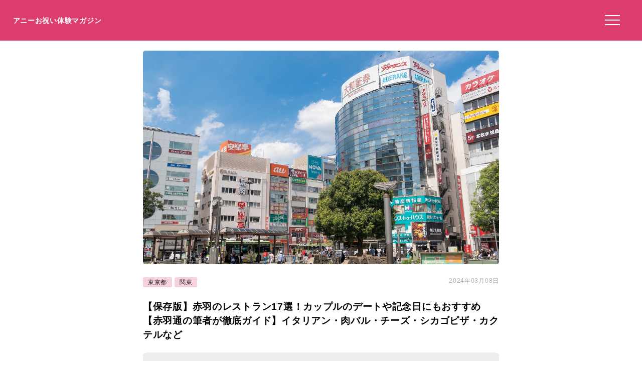

--- FILE ---
content_type: text/html; charset=UTF-8
request_url: https://anniversarys-mag.jp/42961
body_size: 12757
content:
<!DOCTYPE html>
<html lang="ja">
<head>
<meta charset="UTF-8"/>
<meta name="viewport" content="width=device-width, initial-scale=1"/>
<meta property="og:image" content="https://anniversarys-mag.jp/img/p/pixta_67424687_M.jpg?w=730"/>
<title>【保存版】赤羽のレストラン17選！カップルのデートや記念日にもおすすめ【赤羽通の筆者が徹底ガイド】イタリアン・肉バル・チーズ・シカゴピザ・カクテルなど｜アニーお祝い体験マガジン</title>
<meta name="description" content="「赤羽、家から近いけどなにがあるんだろう？」「最近話題になってて、赤羽に興味あるんだよね」なんて思っている方、多いのではないでしょうか。実は赤羽、リーズナブルに美味しいお食事が楽しめるグルメスポットだったりするんですよ。しかも、おしゃれで雰囲気がいいお店も多いので、どんなシーンでも利用できちゃうんです。 今回は赤羽に通っていた私が、デートや記念日などの特別な日に使えるおすすめの赤羽のレストラン17選をご紹介します。"/>
<meta name='robots' content='max-image-preview:large'/>
<link rel='dns-prefetch' href='//ajax.googleapis.com'/>
<link rel="stylesheet" type="text/css" href="//anniversarys-mag.jp/wp-content/cache/wpfc-minified/dhd3z3un/2rsxq.css" media="all"/>
<link rel="EditURI" type="application/rsd+xml" title="RSD" href="https://anniversarys-mag.jp/xmlrpc.php?rsd"/>
<link rel="canonical" href="https://anniversarys-mag.jp/42961"/>
<meta name="publication_date" content="2021-01-01T00:00:00+09:00"/>
<meta name="modification_date" content="2024-03-08T21:09:41+09:00"/>
<script async src="https://pagead2.googlesyndication.com/pagead/js/adsbygoogle.js?client=ca-pub-4946366980657270" crossorigin="anonymous"></script>
<script async src="https://www.googletagmanager.com/gtag/js?id=UA-157961481-1"></script>
<script>window.dataLayer=window.dataLayer||[];
function gtag(){dataLayer.push(arguments);}
gtag('js', new Date());
gtag('config', 'UA-157961481-1');</script>
<script data-wpfc-render="false">var Wpfcll={s:[],osl:0,scroll:false,i:function(){Wpfcll.ss();window.addEventListener('load',function(){let observer=new MutationObserver(mutationRecords=>{Wpfcll.osl=Wpfcll.s.length;Wpfcll.ss();if(Wpfcll.s.length > Wpfcll.osl){Wpfcll.ls(false);}});observer.observe(document.getElementsByTagName("html")[0],{childList:true,attributes:true,subtree:true,attributeFilter:["src"],attributeOldValue:false,characterDataOldValue:false});Wpfcll.ls(true);});window.addEventListener('scroll',function(){Wpfcll.scroll=true;Wpfcll.ls(false);});window.addEventListener('resize',function(){Wpfcll.scroll=true;Wpfcll.ls(false);});window.addEventListener('click',function(){Wpfcll.scroll=true;Wpfcll.ls(false);});},c:function(e,pageload){var w=document.documentElement.clientHeight || body.clientHeight;var n=0;if(pageload){n=0;}else{n=(w > 800) ? 800:200;n=Wpfcll.scroll ? 800:n;}var er=e.getBoundingClientRect();var t=0;var p=e.parentNode ? e.parentNode:false;if(typeof p.getBoundingClientRect=="undefined"){var pr=false;}else{var pr=p.getBoundingClientRect();}if(er.x==0 && er.y==0){for(var i=0;i < 10;i++){if(p){if(pr.x==0 && pr.y==0){if(p.parentNode){p=p.parentNode;}if(typeof p.getBoundingClientRect=="undefined"){pr=false;}else{pr=p.getBoundingClientRect();}}else{t=pr.top;break;}}};}else{t=er.top;}if(w - t+n > 0){return true;}return false;},r:function(e,pageload){var s=this;var oc,ot;try{oc=e.getAttribute("data-wpfc-original-src");ot=e.getAttribute("data-wpfc-original-srcset");originalsizes=e.getAttribute("data-wpfc-original-sizes");if(s.c(e,pageload)){if(oc || ot){if(e.tagName=="DIV" || e.tagName=="A" || e.tagName=="SPAN"){e.style.backgroundImage="url("+oc+")";e.removeAttribute("data-wpfc-original-src");e.removeAttribute("data-wpfc-original-srcset");e.removeAttribute("onload");}else{if(oc){e.setAttribute('src',oc);}if(ot){e.setAttribute('srcset',ot);}if(originalsizes){e.setAttribute('sizes',originalsizes);}if(e.getAttribute("alt") && e.getAttribute("alt")=="blank"){e.removeAttribute("alt");}e.removeAttribute("data-wpfc-original-src");e.removeAttribute("data-wpfc-original-srcset");e.removeAttribute("data-wpfc-original-sizes");e.removeAttribute("onload");if(e.tagName=="IFRAME"){var y="https://www.youtube.com/embed/";if(navigator.userAgent.match(/\sEdge?\/\d/i)){e.setAttribute('src',e.getAttribute("src").replace(/.+\/templates\/youtube\.html\#/,y));}e.onload=function(){if(typeof window.jQuery !="undefined"){if(jQuery.fn.fitVids){jQuery(e).parent().fitVids({customSelector:"iframe[src]"});}}var s=e.getAttribute("src").match(/templates\/youtube\.html\#(.+)/);if(s){try{var i=e.contentDocument || e.contentWindow;if(i.location.href=="about:blank"){e.setAttribute('src',y+s[1]);}}catch(err){e.setAttribute('src',y+s[1]);}}}}}}else{if(e.tagName=="NOSCRIPT"){if(jQuery(e).attr("data-type")=="wpfc"){e.removeAttribute("data-type");jQuery(e).after(jQuery(e).text());}}}}}catch(error){console.log(error);console.log("==>",e);}},ss:function(){var i=Array.prototype.slice.call(document.getElementsByTagName("img"));var f=Array.prototype.slice.call(document.getElementsByTagName("iframe"));var d=Array.prototype.slice.call(document.getElementsByTagName("div"));var a=Array.prototype.slice.call(document.getElementsByTagName("a"));var s=Array.prototype.slice.call(document.getElementsByTagName("span"));var n=Array.prototype.slice.call(document.getElementsByTagName("noscript"));this.s=i.concat(f).concat(d).concat(a).concat(s).concat(n);},ls:function(pageload){var s=this;[].forEach.call(s.s,function(e,index){s.r(e,pageload);});}};document.addEventListener('DOMContentLoaded',function(){wpfci();});function wpfci(){Wpfcll.i();}</script>
</head>
<body class="post-template-default single single-post postid-42961 single-format-standard" itemscope itemtype="http://schema.org/Article">
<div class="header"> <p class="sitename"><a href="/">アニーお祝い体験マガジン</a></p>  <button class="hamburger-menu" aria-label="メニューを開く"> <svg viewBox="0 0 100 80" width="30" height="30"> <rect width="100" height="7"></rect> <rect y="30" width="100" height="7"></rect> <rect y="60" width="100" height="7"></rect> </svg> </button></div><div class="contents">
<div id="single">
<div class="mainimg"><img src="https://anniversarys-mag.jp/img/p/pixta_67424687_M.jpg?w=730" alt="【保存版】赤羽のレストラン17選！カップルのデートや記念日にもおすすめ【赤羽通の筆者が徹底ガイド】イタリアン・肉バル・チーズ・シカゴピザ・カクテルなど"/></div><div class="post-head">
<div class="post-categories"> <a class="post-categories-tag" href="https://anniversarys-mag.jp/category/kanto/tokyo">東京都</a> <a class="post-categories-tag" href="https://anniversarys-mag.jp/category/kanto">関東</a></div><div class="post-modified_date"> <p><time datetime="2024-03-08">2024年03月08日</time></p></div></div><h1>【保存版】赤羽のレストラン17選！カップルのデートや記念日にもおすすめ【赤羽通の筆者が徹底ガイド】イタリアン・肉バル・チーズ・シカゴピザ・カクテルなど</h1>
<div class="single-lead single-article">「赤羽、家から近いけどなにがあるんだろう？」「最近話題になってて、赤羽に興味あるんだよね」なんて思っている方、多いのではないでしょうか。実は赤羽、リーズナブルに美味しいお食事が楽しめるグルメスポットだったりするんですよ。しかも、おしゃれで雰囲気がいいお店も多いので、どんなシーンでも利用できちゃうんです。<br /> 今回は赤羽に通っていた私が、デートや記念日などの特別な日に使えるおすすめの赤羽のレストラン17選をご紹介します。 <p style="/* background-color: #efefef; */ font-size: 73%; padding: 2% 0 0 0; margin-top: 2% 0 0 0; color: #aaa;">※本サイトは広告プログラムにより収益を得ています。</p></div><div class="adpc">
<ul class="clearfix">
<li class="adpc-l"><script async src="https://pagead2.googlesyndication.com/pagead/js/adsbygoogle.js?client=ca-pub-4946366980657270" crossorigin="anonymous"></script>
<ins class="adsbygoogle"
style="display:block"
data-ad-client="ca-pub-4946366980657270"
data-ad-slot="3149275500"
data-ad-format="auto"
data-full-width-responsive="true"></ins>
<script>(adsbygoogle=window.adsbygoogle||[]).push({});</script></li>
<li class="adpc-r"></li>
</ul></div><div class="matome-section matome-writer"><div class="TopProfileLeft"><img decoding="async" alt="もか" src="/img/profile/w150.png"/></div><div class="TopProfileRight"><p class="WriterName">ライター／もか</p><div class="matomesection-article"><p>東京生まれ東京育ち。食べることが大好きな20代です。 学生の時から都内の美味しそうなお店を探しては訪れる、といったことを繰り返してきた私が、皆様に関東を中心としたグルメ情報をお伝えしていきます。</p></div></div></div><div id="addtoptext"><h2>この記事で紹介している赤羽のおすすめレストランはここ！</h2> <p>赤羽のおすすめレストランをGoogleマップで一覧にしました。</p> <iframe onload="Wpfcll.r(this,true);" data-wpfc-original-src="https://www.google.com/maps/d/embed?mid=1ZX78d4Tw9MF3JViW9h19uyPVHS-kS2oB&hl=ja" width="640" height="480"></iframe></div><div class="index" id="index"><ul><h3>この記事の目次 （<a href="javascript:void(0);" id="toggleIndex">目次を読む</a>）</h3> <li><a href="https://anniversarys-mag.jp/42961#h20">今話題の街、赤羽</a></li> <li><a href="https://anniversarys-mag.jp/42961#h21">イタリアンならここ！おすすめレストラン9選</a></li> <li class="miniindex"><a href="https://anniversarys-mag.jp/42961#h22">#1 いいものをリーズナブルに！オリーブ</a></li> <li class="miniindex"><a href="https://anniversarys-mag.jp/42961#h23">#2 鉄板焼ワインバル！BACHI</a></li> <li class="miniindex"><a href="https://anniversarys-mag.jp/42961#h24">#3 がっつり食べて！がっつり飲んで！イタリアン酒場 Esto. </a></li> <li class="miniindex"><a href="https://anniversarys-mag.jp/42961#h25">#4 シャリュキュトリーとクラフトビール！ビストロ酒場 クラフト×クラフト</a></li> <li class="miniindex"><a href="https://anniversarys-mag.jp/42961#h26">#5 多種多様なクラフトビール！UNDERGROUND</a></li> <li class="miniindex"><a href="https://anniversarys-mag.jp/42961#h27">#6 ピザとワインが楽しめる！nico</a></li> <li class="miniindex"><a href="https://anniversarys-mag.jp/42961#h28">#7 イタリアンとカクテルが楽しめる！union</a></li> <li class="miniindex"><a href="https://anniversarys-mag.jp/42961#h29">#8 イタリアンとワインが楽しめる！Trattoria Salice</a></li> <li class="miniindex"><a href="https://anniversarys-mag.jp/42961#h210">#9 自家製モッツァレラチーズと生パスタが楽しめる！Italian Kitchen VANSAN 赤羽店</a></li> <li><a href="https://anniversarys-mag.jp/42961#h211">肉バルならここ！おすすめレストラン5選</a></li> <li class="miniindex"><a href="https://anniversarys-mag.jp/42961#h212">#10 店主のこだわりが詰まったお店！ワイン＋つまみ Nomka</a></li> <li class="miniindex"><a href="https://anniversarys-mag.jp/42961/2#h213">#11 お肉屋さん直営の肉バル！グッドミート・バル</a></li> <li class="miniindex"><a href="https://anniversarys-mag.jp/42961/2#h214">#12 スペインバルのお店！Circo</a></li> <li class="miniindex"><a href="https://anniversarys-mag.jp/42961/2#h215">#13 A5ランクの黒毛和牛が楽しめる！肉とホル</a></li> <li class="miniindex"><a href="https://anniversarys-mag.jp/42961/2#h216">#14 窯焼きピザと樽生ビールが楽しめる！赤バル レッツェ 赤羽店</a></li> <li><a href="https://anniversarys-mag.jp/42961/2#h217">チーズが食べたいならここ！おすすめレストラン3選</a></li> <li class="miniindex"><a href="https://anniversarys-mag.jp/42961/2#h218">#15 チーズの専門店！ラクレット×ラクレット</a></li> <li class="miniindex"><a href="https://anniversarys-mag.jp/42961/2#h219">#16 お肉のビストロ！大衆肉ビストロ Lit</a></li> <li class="miniindex"><a href="https://anniversarys-mag.jp/42961/2#h220">#17 シカゴピザが楽しめる！クラフトビール＆イタリアンバル レイブンズ</a></li> <li><a href="https://anniversarys-mag.jp/42961/2#h221">赤羽で素敵な大人デートを楽しんでください</a></li> </ul></div><div class="AnnyOiwai">
<div class="AnnyOiwaiSubTitle">記事の前にチェック！</div><div class="AnnyOiwaiTitle">東京都でデートに使えるレストランを予約するならこのサイト！</div><img decoding="async" src="/img/anny-oiwai.jpg" alt="Annyお祝い体験">
<div class="AnnyOiwaiText">この記事では東京都でデートに使えるスポットやレストランを紹介していますが、ここぞという機会や記念日に使える高級レストランをお探しなら<span class="yelloline">記念日特化レストラン予約サイト「Annyお祝い体験」</span>がおすすめです。<br />ぜひリンク先から、誕生日デートのお祝いに使えるプランをご覧ください。</div><a href="https://oiwai.anny.gift/" target="_blank" class="AnnyOiwaiBtm">特別なレストランの誕生日プランを探す<br />（Annyお祝い体験へ移動します）</a></div><div class="matome-section matome-article"><a class="matome-h2a" name="h20"><h2><span>今話題の街、赤羽</span></h2></a><img onload="Wpfcll.r(this,true);" src="https://anniversarys-mag.jp/wp-content/plugins/wp-fastest-cache-premium/pro/images/blank.gif" decoding="async" data-wpfc-original-src="/img/p/pixta_67424687_M.jpg?w=730" alt="blank" class="pixta-auto" onerror="this.src='/img/p/pixta_67424687_M.jpg';"/>
<p class="imgsource">image by PIXTA / 67424687</p>
<div class="matomesection-article"><p>東京都北区にある赤羽。<strong>住みたい街ランキングでは上位を獲得する</strong>など、最近なにかと話題の街。東口には<strong>一番街という飲み屋街があり</strong>、そこには<strong>美味しいお酒とお食事が楽しめるお店がずらり。</strong></p> <p><strong>JR線が通っていて、都心からも行きやすいので</strong>いつでも訪れることができちゃいます。お買い物のついでにも、ランチやディナーに利用するもよし。</p></div></div><div class="matome-section matome-article"><a class="matome-h2a" name="h21"><h2><span>イタリアンならここ！おすすめレストラン9選</span></h2></a>
<div class="matomesection-article"><p>実は、赤羽にはイタリアンのお店がたくさんあるんです。ディナーだけではなく、ランチやカフェとて訪れることができるお店も！<strong>テラス席が完備されているお店も多いので、</strong>予約して行くのもあり！</p> <p><strong>おしゃれで大人な雰囲気が味わえるレストラン</strong>は、デートにぴったりです。お食事だけではなく、<strong>ワインやカクテルも楽しんじゃいましょう！</strong></p></div></div><div class="matome-section matome-mini-rank"><a class="matome-h2a" name="h22"><h3><span>#1 いいものをリーズナブルに！オリーブ</span></h3></a><div data-wpfc-original-src='https://tblg.k-img.com/resize/660x370c/restaurant/images/Rvw/195847/1343b2d1a7d625818621600cb4aaa5f6.jpg?token=eb92c3a&amp;api=v2' class="ikyuuh_thumb1" style=""></div><div class="ikkyuu_subimg"><div data-wpfc-original-src='https://tblg.k-img.com/resize/660x370c/restaurant/images/Rvw/195847/262d0e508501609577143f0a7711270e.jpg?token=513c120&amp;api=v2' class="ikyuuh_thumb2" style=""></div><div data-wpfc-original-src='https://tblg.k-img.com/resize/660x370c/restaurant/images/Rvw/195847/652d82393fae3e56d006e3adafb4fd1a.jpg?token=92c1f70&amp;api=v2' class="ikyuuh_thumb3" style=""></div></div><p class="photolicense" style="font-weight:bold;font-size:100%;"><img alt="blank" onload="Wpfcll.r(this,true);" src="https://anniversarys-mag.jp/wp-content/plugins/wp-fastest-cache-premium/pro/images/blank.gif" decoding="async" data-wpfc-original-src="https://tblg.k-img.com/images/restaurant/logo/logo_tabelog.svg?1623320479" style="width:30%;margin: 0 2%;">ネット予約が可能です！
</p>
<div class="matomesection-article"><p><strong>お肉やお魚など、仕入れにこだわったイタリアン料理を提供しています。</strong>食材の品質にこだわり、リーズナブルな価格で美味しい料理をご提供するため、普段なかなか味わえないような食材も豊富に取り揃えています。</p> <p><strong>香りが食欲をそそる絶望卵のフリットや、自家製生地のピザ、しっかり仕込んだトマトソースのパスタなど、お客様に人気のメニューも多彩にご用意。</strong>ワイン愛好者にも嬉しい試飲サービスを提供し、イタリアワインを中心にお料理とのマリアージュをお楽しみいただけます。</p></div></div><div class="spots"><p class="spottitle">オリーブ（Olive）の詳細情報や予約はこちら</p><table> <tr><td class="Spotcolumn SpotName">名称</td><td class="SpotData">オリーブ（Olive）</td></tr> <tr><td class="Spotcolumn SpotName">ジャンル</td><td class="SpotData">イタリアン</td></tr> <tr><td class="Spotcolumn SpotName">ネット予約</td><td class="SpotData">ネット予約可能</td></tr> <tr><td class="Spotcolumn SpotName">住所</td><td class="SpotData">東京都北区赤羽1-30-9 </td></tr> <tr><td class="Spotcolumn SpotName">最寄り駅</td><td class="SpotData">赤羽岩淵駅</td></tr> <tr><td class="Spotcolumn SpotName">電話番号</td><td class="SpotData">050-5600-1214 070-9092-4525 </td></tr> <tr><td class="Spotcolumn SpotURL">予約・詳細はこちら</td><td class="SpotURL SpotData"><a href="/gourmet/272458" target="_blank">このお店を詳しく見る</a><br />最新情報は必ず公式ページ等をご確認ください。</td></tr> </table><p class="spotpage"></p></div><div class="matome-section matome-mini-rank"><a class="matome-h2a" name="h23"><h3><span>#2 鉄板焼ワインバル！BACHI</span></h3></a><div data-wpfc-original-src='https://tblg.k-img.com/resize/660x370c/restaurant/images/Rvw/191691/13caf294f512088a6749a7f0aab712da.jpg?token=d1e58ed&amp;api=v2' class="ikyuuh_thumb1" style=""></div><div class="ikkyuu_subimg"><div data-wpfc-original-src='https://tblg.k-img.com/resize/660x370c/restaurant/images/Rvw/178318/5ce9fc96afac574760ad4e92037b65f6.jpg?token=4b751b1&amp;api=v2' class="ikyuuh_thumb2" style=""></div><div data-wpfc-original-src='https://tblg.k-img.com/resize/660x370c/restaurant/images/Rvw/75287/75287191.jpg?token=44779c7&amp;api=v2' class="ikyuuh_thumb3" style=""></div></div><p class="photolicense" style="font-weight:bold;font-size:100%;"><img alt="blank" onload="Wpfcll.r(this,true);" src="https://anniversarys-mag.jp/wp-content/plugins/wp-fastest-cache-premium/pro/images/blank.gif" decoding="async" data-wpfc-original-src="https://tblg.k-img.com/images/restaurant/logo/logo_tabelog.svg?1623320479" style="width:30%;margin: 0 2%;">ネット予約が可能です！
</p>
<div class="matomesection-article"><p><strong>赤羽駅から徒歩わずか3分の場所に位置し、鉄板焼きと厳選された美味しいワインが楽しめる洋風酒場です。</strong>高いコストパフォーマンスを誇る料理を手頃な価格で提供しており、ソムリエが厳選したリーズナブルなワインとのマリアージュをお楽しみいただけます。</p> <p><strong>専用の石釜で焼かれる本格派ピッツァは、ワインの香りと相まって、時がたつのを忘れさせる美味しさ。</strong>ピザ生地から食材までこだわったBACHIの特製ピザは、1枚600円～で提供しています。</p></div></div><div class="spots"><p class="spottitle">BACHI 赤羽店（バチ）の詳細情報や予約はこちら</p><table> <tr><td class="Spotcolumn SpotName">名称</td><td class="SpotData">BACHI 赤羽店（バチ）</td></tr> <tr><td class="Spotcolumn SpotName">ジャンル</td><td class="SpotData">バル・バール、居酒屋、イタリアン</td></tr> <tr><td class="Spotcolumn SpotName">ネット予約</td><td class="SpotData">ネット予約可能</td></tr> <tr><td class="Spotcolumn SpotName">住所</td><td class="SpotData">東京都北区赤羽1-17-9 北野ビル 1F</td></tr> <tr><td class="Spotcolumn SpotName">最寄り駅</td><td class="SpotData">赤羽駅</td></tr> <tr><td class="Spotcolumn SpotName">電話番号</td><td class="SpotData">050-5890-4874 03-5939-4580 </td></tr> <tr><td class="Spotcolumn SpotURL">予約・詳細はこちら</td><td class="SpotURL SpotData"><a href="/gourmet/169542" target="_blank">このお店を詳しく見る</a><br />最新情報は必ず公式ページ等をご確認ください。</td></tr> </table><p class="spotpage"></p></div><div class="matome-section matome-mini-rank"><a class="matome-h2a" name="h24"><h3><span>#3 がっつり食べて！がっつり飲んで！イタリアン酒場 Esto. </span></h3></a><div data-wpfc-original-src='https://tblg.k-img.com/resize/660x370c/restaurant/images/Rvw/120895/120895431.jpg?token=f550c58&amp;api=v2' class="ikyuuh_thumb1" style=""></div><div class="ikkyuu_subimg"><div data-wpfc-original-src='https://tblg.k-img.com/resize/660x370c/restaurant/images/Rvw/143420/143420741.jpg?token=84b901d&amp;api=v2' class="ikyuuh_thumb2" style=""></div><div data-wpfc-original-src='https://tblg.k-img.com/resize/660x370c/restaurant/images/Rvw/28183/28183274.jpg?token=48b46b9&amp;api=v2' class="ikyuuh_thumb3" style=""></div></div><p class="photolicense" style="font-weight:bold;font-size:100%;"><img alt="blank" onload="Wpfcll.r(this,true);" src="https://anniversarys-mag.jp/wp-content/plugins/wp-fastest-cache-premium/pro/images/blank.gif" decoding="async" data-wpfc-original-src="https://tblg.k-img.com/images/restaurant/logo/logo_tabelog.svg?1623320479" style="width:30%;margin: 0 2%;">ネット予約が可能です！
</p>
<div class="matomesection-article"><p><strong>毎日市場から仕入れる新鮮で旬な魚介を丸揚げし、アクアパッツァなどお好きな食べ方でお召し上がりいただけます！</strong>お肉料理も充実しており、料理によく合うワインも豊富にご用意。</p> <p><strong>テーブル席の他に、立ち飲みスペースやカウンター席も。ワイワイがやがやとした賑やかな空間で、気軽にイタリアンを楽しむことができます。</strong>友人や会社の同僚との飲み会、食事会、仕事帰りにちょっと一杯&hellip;さまざまなシーンでご利用いただけ、またお誕生日や大切な日のお手伝いも可能ですよ。</p></div></div><div class="spots"><p class="spottitle">イタリアン酒場 Esto.（エスト）の詳細情報や予約はこちら</p><table> <tr><td class="Spotcolumn SpotName">名称</td><td class="SpotData">イタリアン酒場 Esto.（エスト）</td></tr> <tr><td class="Spotcolumn SpotName">ジャンル</td><td class="SpotData">イタリアン、居酒屋、ワインバー</td></tr> <tr><td class="Spotcolumn SpotName">ネット予約</td><td class="SpotData">ネット予約可能</td></tr> <tr><td class="Spotcolumn SpotName">住所</td><td class="SpotData">東京都北区赤羽西1-39-2 松井ビル 1F</td></tr> <tr><td class="Spotcolumn SpotName">最寄り駅</td><td class="SpotData">赤羽駅</td></tr> <tr><td class="Spotcolumn SpotName">電話番号</td><td class="SpotData">050-5890-2055 03-6454-3588 </td></tr> <tr><td class="Spotcolumn SpotURL">予約・詳細はこちら</td><td class="SpotURL SpotData"><a href="/gourmet/106447" target="_blank">このお店を詳しく見る</a><br />最新情報は必ず公式ページ等をご確認ください。</td></tr> </table><p class="spotpage"></p></div><div class="matome-section matome-mini-rank"><a class="matome-h2a" name="h25"><h3><span>#4 シャリュキュトリーとクラフトビール！ビストロ酒場 クラフト×クラフト</span></h3></a><div data-wpfc-original-src='https://tblg.k-img.com/resize/660x370c/restaurant/images/Rvw/139338/139338128.jpg?token=2e62357&amp;api=v2' class="ikyuuh_thumb1" style=""></div><div class="ikkyuu_subimg"><div data-wpfc-original-src='https://tblg.k-img.com/resize/660x370c/restaurant/images/Rvw/134108/134108109.jpg?token=0f90bed&amp;api=v2' class="ikyuuh_thumb2" style=""></div><div data-wpfc-original-src='https://tblg.k-img.com/resize/660x370c/restaurant/images/Rvw/133220/133220529.jpg?token=8e98448&amp;api=v2' class="ikyuuh_thumb3" style=""></div></div><p class="photolicense" style="font-weight:bold;font-size:100%;"><img alt="blank" onload="Wpfcll.r(this,true);" src="https://anniversarys-mag.jp/wp-content/plugins/wp-fastest-cache-premium/pro/images/blank.gif" decoding="async" data-wpfc-original-src="https://tblg.k-img.com/images/restaurant/logo/logo_tabelog.svg?1623320479" style="width:30%;margin: 0 2%;">
</p>
<div class="matomesection-article"><p><strong>手間と時間をかけて作られたシェフの『シャリュキュトリー』を一層引き立てるため、日本全国津々浦々から厳選したクラフトビールが楽しめる一軒家のビストロをご紹介。</strong>各種類別に随時6タップを備え、国産樽生を使用した日替わりのクラフトビールが味わえます。</p> <p><strong>毎日異なる6タップの中から選ばれた、日替わり樽生ジャパニーズクラフトビールは、料理との相性や味、管理にもこだわりぬかれています。</strong>ぜひ、シャリュキュトリーとともに、クラフトビールの深い味わいをお楽しみください。</p></div></div><div class="spots"><p class="spottitle">ビストロ酒場 クラフト×クラフトの詳細情報や予約はこちら</p><table> <tr><td class="Spotcolumn SpotName">名称</td><td class="SpotData">ビストロ酒場 クラフト×クラフト</td></tr> <tr><td class="Spotcolumn SpotName">ジャンル</td><td class="SpotData">ビストロ、イタリアン、ビアホール・ビアレストラン</td></tr> <tr><td class="Spotcolumn SpotName">ネット予約</td><td class="SpotData">ネット予約は未対応</td></tr> <tr><td class="Spotcolumn SpotName">住所</td><td class="SpotData">東京都北区赤羽1-12-4 </td></tr> <tr><td class="Spotcolumn SpotName">最寄り駅</td><td class="SpotData">赤羽駅</td></tr> <tr><td class="Spotcolumn SpotName">電話番号</td><td class="SpotData">050-5597-9602 03-6454-4783 </td></tr> <tr><td class="Spotcolumn SpotURL">予約・詳細はこちら</td><td class="SpotURL SpotData"><a href="/gourmet/27651" target="_blank">このお店を詳しく見る</a><br />最新情報は必ず公式ページ等をご確認ください。</td></tr> </table><p class="spotpage"></p></div><div class="matome-section matome-mini-rank"><a class="matome-h2a" name="h26"><h3><span>#5 多種多様なクラフトビール！UNDERGROUND</span></h3></a>
<div class="matomesection-article"><p><strong>赤羽駅からわずか4分の距離に位置し、本格的なクラフトビールが楽しめるビアバーです。</strong>毎週様々なクラフトビールの新作を仕入れ、最大15種類の樽生と約100種類以上のボトルをご用意。国内外を問わずさまざまなスタイルのビールをお楽しみいただけます。</p> <p><strong>また、ビールとの相性が抜群なクラフト餃子も自家製で手包みしています。</strong>他にもビールとのペアリングが楽しめるお料理を豊富に取り揃えており、お一人様からご宴会まで幅広いシーンに対応しています。</p></div></div><div class="adpc">
<ul class="clearfix">
<li class="adpc-l"><script async src="https://pagead2.googlesyndication.com/pagead/js/adsbygoogle.js?client=ca-pub-4946366980657270" crossorigin="anonymous"></script>
<ins class="adsbygoogle"
style="display:block"
data-ad-client="ca-pub-4946366980657270"
data-ad-slot="1453050450"
data-ad-format="auto"
data-full-width-responsive="true"></ins>
<script>(adsbygoogle=window.adsbygoogle||[]).push({});</script></li>
<li class="adpc-r"></li>
</ul></div><div class="matome-section matome-mini-rank"><a class="matome-h2a" name="h27"><h3><span>#6 ピザとワインが楽しめる！nico</span></h3></a><div data-wpfc-original-src='https://tblg.k-img.com/resize/660x370c/restaurant/images/Rvw/77252/77252006.jpg?token=52d4bfa&amp;api=v2' class="ikyuuh_thumb1" style=""></div><div class="ikkyuu_subimg"><div data-wpfc-original-src='https://tblg.k-img.com/resize/660x370c/restaurant/images/Rvw/77252/77252025.jpg?token=85be097&amp;api=v2' class="ikyuuh_thumb2" style=""></div><div data-wpfc-original-src='https://tblg.k-img.com/resize/660x370c/restaurant/images/Rvw/77252/77252146.jpg?token=bf3dd23&amp;api=v2' class="ikyuuh_thumb3" style=""></div></div><p class="photolicense" style="font-weight:bold;font-size:100%;"><img alt="blank" onload="Wpfcll.r(this,true);" src="https://anniversarys-mag.jp/wp-content/plugins/wp-fastest-cache-premium/pro/images/blank.gif" decoding="async" data-wpfc-original-src="https://tblg.k-img.com/images/restaurant/logo/logo_tabelog.svg?1623320479" style="width:30%;margin: 0 2%;">ネット予約が可能です！
</p>
<div class="matomesection-article"><p>赤羽駅から徒歩5分の場所にある「nico（ニコ）」。木の温かみを感じられる店内は、<strong>ゆっくりできる空間となっております。</strong>テラス席もあるので、お外で気持ちのいい風にあたりながらお食事することも可能です。</p> <p>ワイン飲み放題付きのコースメニューがあり、こちら<strong>スパークリングワインが飲み放題！</strong>また、ピザは500円の<strong>ワンコインで頼むことができます。</strong></p></div></div><div class="spots"><p class="spottitle">nico 赤羽店（ニコ）の詳細情報や予約はこちら</p><table> <tr><td class="Spotcolumn SpotName">名称</td><td class="SpotData">nico 赤羽店（ニコ）</td></tr> <tr><td class="Spotcolumn SpotName">ジャンル</td><td class="SpotData">イタリアン、居酒屋、ワインバー</td></tr> <tr><td class="Spotcolumn SpotName">ネット予約</td><td class="SpotData">ネット予約可能</td></tr> <tr><td class="Spotcolumn SpotName">住所</td><td class="SpotData">東京都北区赤羽1-40-2 大同コーポ 1F</td></tr> <tr><td class="Spotcolumn SpotName">最寄り駅</td><td class="SpotData">赤羽岩淵駅</td></tr> <tr><td class="Spotcolumn SpotName">電話番号</td><td class="SpotData">050-5594-7230 03-5939-4380 </td></tr> <tr><td class="Spotcolumn SpotURL">予約・詳細はこちら</td><td class="SpotURL SpotData"><a href="/gourmet/20600" target="_blank">このお店を詳しく見る</a><br />最新情報は必ず公式ページ等をご確認ください。</td></tr> </table><p class="spotpage"></p></div><div class="matome-section matome-mini-rank"><a class="matome-h2a" name="h28"><h3><span>#7 イタリアンとカクテルが楽しめる！union</span></h3></a><div data-wpfc-original-src='https://tblg.k-img.com/resize/660x370c/restaurant/images/Rvw/114881/114881470.jpg?token=19fb49d&amp;api=v2' class="ikyuuh_thumb1" style=""></div><div class="ikkyuu_subimg"><div data-wpfc-original-src='https://tblg.k-img.com/resize/660x370c/restaurant/images/Rvw/19737/19737080.jpg?token=d339d5a&amp;api=v2' class="ikyuuh_thumb2" style=""></div><div data-wpfc-original-src='https://tblg.k-img.com/resize/660x370c/restaurant/images/Rvw/19737/19737082.jpg?token=31d1eb8&amp;api=v2' class="ikyuuh_thumb3" style=""></div></div><p class="photolicense" style="font-weight:bold;font-size:100%;"><img alt="blank" onload="Wpfcll.r(this,true);" src="https://anniversarys-mag.jp/wp-content/plugins/wp-fastest-cache-premium/pro/images/blank.gif" decoding="async" data-wpfc-original-src="https://tblg.k-img.com/images/restaurant/logo/logo_tabelog.svg?1623320479" style="width:30%;margin: 0 2%;">
</p>
<div class="matomesection-article"><p>赤羽駅から徒歩4分の場所にある「union（ユニオン）」。バーカウンターがある店内は<strong>大人な雰囲気が漂います。</strong>もちろん、テーブル席も完備！<strong>落ち着いた空間で</strong>お食事が楽しめます。</p> <p>「美味しいお食事とカクテルを融合させたい！」という思いからつけられた「union」という店名。名前の由来通り、<strong>絶品のイタリア料理とカクテルが堪能できちゃいます。</strong></p></div></div><div class="spots"><p class="spottitle">union（ユニオン）の詳細情報や予約はこちら</p><table> <tr><td class="Spotcolumn SpotName">名称</td><td class="SpotData">union（ユニオン）</td></tr> <tr><td class="Spotcolumn SpotName">ジャンル</td><td class="SpotData">イタリアン、洋食、ダイニングバー</td></tr> <tr><td class="Spotcolumn SpotName">ネット予約</td><td class="SpotData">ネット予約は未対応</td></tr> <tr><td class="Spotcolumn SpotName">住所</td><td class="SpotData">東京都北区赤羽1-38-10 内山ビル 1F</td></tr> <tr><td class="Spotcolumn SpotName">最寄り駅</td><td class="SpotData">赤羽岩淵駅</td></tr> <tr><td class="Spotcolumn SpotName">電話番号</td><td class="SpotData">050-5869-6580 03-3598-6230 </td></tr> <tr><td class="Spotcolumn SpotURL">予約・詳細はこちら</td><td class="SpotURL SpotData"><a href="/gourmet/20603" target="_blank">このお店を詳しく見る</a><br />最新情報は必ず公式ページ等をご確認ください。</td></tr> </table><p class="spotpage"></p></div><div class="matome-section matome-mini-rank"><a class="matome-h2a" name="h29"><h3><span>#8 イタリアンとワインが楽しめる！Trattoria Salice</span></h3></a><a href="//ck.jp.ap.valuecommerce.com/servlet/referral?sid=3506246&pid=887131866&vc_url=https%3A%2F%2Ftabelog.com%2Ftokyo%2FA1323%2FA132305%2F13172960%2F">
<img onload="Wpfcll.r(this,true);" src="https://anniversarys-mag.jp/wp-content/plugins/wp-fastest-cache-premium/pro/images/blank.gif" decoding="async" data-wpfc-original-src="https://tblg.k-img.com/resize/640x640c/restaurant/images/Rvw/74981/74981624.jpg?token=0788179&amp;api=v2" alt="Trattoria Salice - 赤羽岩淵（イタリアン）の写真（食べログが提供するog:image）" class="log-auto" style="width:100%;"><p class="photolicense" style="text-decoration: underline;">写真は食べログが提供するOGP画像より</p>
</a>
<div class="matomesection-article"><p>赤羽駅から徒歩6分の場所にある「Trattoria Salice（トラットリアサーチェ）」。<strong>白を基調とした明るくてかわいらしい店内は、</strong>気持ちのいい空間となっております。</p> <p><strong>60種類以上のイタリア料理、50種類以上のワイン</strong>を楽しむことが可能！ランチもやっているので、<strong>昼も夜も利用することができます。</strong></p></div></div><div class="spots"><p class="spottitle">Trattoria Salice の詳細情報や予約はこちら</p><table> <tr><td class="Spotcolumn SpotName">名称</td><td class="SpotData">Trattoria Salice </td></tr> <tr><td class="Spotcolumn SpotName">ジャンル</td><td class="SpotData">イタリアン、パスタ、ピザ</td></tr> <tr><td class="Spotcolumn SpotName">ネット予約</td><td class="SpotData">ネット予約は未対応</td></tr> <tr><td class="Spotcolumn SpotName">住所</td><td class="SpotData">東京都北区赤羽1-49-8 </td></tr> <tr><td class="Spotcolumn SpotName">最寄り駅</td><td class="SpotData">赤羽岩淵駅</td></tr> <tr><td class="Spotcolumn SpotName">電話番号</td><td class="SpotData">03-3901-2772</td></tr> <tr><td class="Spotcolumn SpotURL">予約・詳細はこちら</td><td class="SpotURL SpotData"><a href="/gourmet/20602" target="_blank">このお店を詳しく見る</a><br />最新情報は必ず公式ページ等をご確認ください。</td></tr> </table><p class="spotpage"></p></div><div class="matome-section matome-mini-rank"><a class="matome-h2a" name="h210"><h3><span>#9 自家製モッツァレラチーズと生パスタが楽しめる！Italian Kitchen VANSAN 赤羽店</span></h3></a><div data-wpfc-original-src='https://tblg.k-img.com/resize/660x370c/restaurant/images/Rvw/106268/106268486.jpg?token=973a77a&amp;api=v2' class="ikyuuh_thumb1" style=""></div><div class="ikkyuu_subimg"><div data-wpfc-original-src='https://tblg.k-img.com/resize/660x370c/restaurant/images/Rvw/56444/56444542.jpg?token=d95e911&amp;api=v2' class="ikyuuh_thumb2" style=""></div><div data-wpfc-original-src='https://tblg.k-img.com/resize/660x370c/restaurant/images/Rvw/113931/113931680.jpg?token=060d918&amp;api=v2' class="ikyuuh_thumb3" style=""></div></div><p class="photolicense" style="font-weight:bold;font-size:100%;"><img alt="blank" onload="Wpfcll.r(this,true);" src="https://anniversarys-mag.jp/wp-content/plugins/wp-fastest-cache-premium/pro/images/blank.gif" decoding="async" data-wpfc-original-src="https://tblg.k-img.com/images/restaurant/logo/logo_tabelog.svg?1623320479" style="width:30%;margin: 0 2%;">ネット予約が可能です！
</p>
<div class="matomesection-article"><p>赤羽駅から徒歩1分の場所にある「Italian Kitchen VANSAN 赤羽店」。木がたくさん使われた店内は、自然の雰囲気が漂います。<strong>テラス席も完備！</strong></p> <p>バーニャカウダコースやチーズフォンデュコースなど、<strong>さまざまなコース料理があります。</strong>小皿料理のタパスも豊富に用意されているので、<strong>少量ずつ美味しいお料理がたくさん食べられちゃいますよ！</strong></p></div></div><div class="spots"><p class="spottitle">Italian Kitchen VANSAN 赤羽店（【旧店名】ビオディナミ）の詳細情報や予約はこちら</p><table> <tr><td class="Spotcolumn SpotName">名称</td><td class="SpotData">Italian Kitchen VANSAN 赤羽店（【旧店名】ビオディナミ）</td></tr> <tr><td class="Spotcolumn SpotName">ジャンル</td><td class="SpotData">イタリアン、パスタ、居酒屋</td></tr> <tr><td class="Spotcolumn SpotName">ネット予約</td><td class="SpotData">ネット予約可能</td></tr> <tr><td class="Spotcolumn SpotName">住所</td><td class="SpotData">東京都北区赤羽1-22-1 </td></tr> <tr><td class="Spotcolumn SpotName">最寄り駅</td><td class="SpotData">赤羽駅</td></tr> <tr><td class="Spotcolumn SpotName">電話番号</td><td class="SpotData">050-5600-8434 03-5249-4173 </td></tr> <tr><td class="Spotcolumn SpotURL">予約・詳細はこちら</td><td class="SpotURL SpotData"><a href="/gourmet/20599" target="_blank">このお店を詳しく見る</a><br />最新情報は必ず公式ページ等をご確認ください。</td></tr> </table><p class="spotpage"></p></div><div class="matome-section matome-article"><a class="matome-h2a" name="h211"><h2><span>肉バルならここ！おすすめレストラン5選</span></h2></a>
<div class="matomesection-article"><p><strong>肉バルの激戦区、赤羽。</strong>一番街という飲み屋街には、たくさんバルのお店が集まってるんです！一口に肉バルと言っても、<strong>さまざまなタイプのお店があってどこも魅力的。</strong></p> <p>ランチやコース料理を提供していたり、お店によって雰囲気が違うので、<strong>シーンに合わせて利用できちゃいます。</strong>肉バル通や、初めて行くよって方にもおすすめ！</p></div></div><div class="matome-section matome-mini-rank"><a class="matome-h2a" name="h212"><h3><span>#10 店主のこだわりが詰まったお店！ワイン＋つまみ Nomka</span></h3></a><a href="//ck.jp.ap.valuecommerce.com/servlet/referral?sid=3506246&pid=887131866&vc_url=https%3A%2F%2Ftabelog.com%2Ftokyo%2FA1323%2FA132305%2F13179510%2F">
<img onload="Wpfcll.r(this,true);" src="https://anniversarys-mag.jp/wp-content/plugins/wp-fastest-cache-premium/pro/images/blank.gif" decoding="async" data-wpfc-original-src="https://tblg.k-img.com/resize/640x640c/restaurant/images/Rvw/134309/134309501.jpg?token=f89ddd6&amp;api=v2" alt="ワイン＋つまみ Nomka - 赤羽（バル・バール）の写真（食べログが提供するog:image）" class="log-auto" style="width:100%;"><p class="photolicense" style="text-decoration: underline;">写真は食べログが提供するOGP画像より</p>
</a>
<div class="matomesection-article"><p>赤羽駅から徒歩3分の場所にある「Nomka（ノムカ）」。カウンター席が7席あるだけのこじんまりとした店内は、通な気分を味わえちゃう。<strong>お酒が飲めない方の利用はNGなのと、予約が必須なので注意が必要です！</strong></p> <p>こだわりのおつまみとワインは絶品。ワインはボトルで頼むことができるので、<strong>二人で共有できるところがいいですね！</strong></p></div></div><div class="spots"><p class="spottitle">ワイン＋つまみ Nomkaの詳細情報や予約はこちら</p><table> <tr><td class="Spotcolumn SpotName">名称</td><td class="SpotData">ワイン＋つまみ Nomka</td></tr> <tr><td class="Spotcolumn SpotName">ジャンル</td><td class="SpotData">バル・バール、ワインバー、創作料理</td></tr> <tr><td class="Spotcolumn SpotName">ネット予約</td><td class="SpotData">ネット予約は未対応</td></tr> <tr><td class="Spotcolumn SpotName">住所</td><td class="SpotData">東京都北区赤羽西1-7-1 ループ館 B1F</td></tr> <tr><td class="Spotcolumn SpotName">最寄り駅</td><td class="SpotData">赤羽駅</td></tr> <tr><td class="Spotcolumn SpotName">電話番号</td><td class="SpotData">03-5948-4233</td></tr> <tr><td class="Spotcolumn SpotURL">予約・詳細はこちら</td><td class="SpotURL SpotData"><a href="/gourmet/23371" target="_blank">このお店を詳しく見る</a><br />最新情報は必ず公式ページ等をご確認ください。</td></tr> </table><p class="spotpage"></p></div><div id="paging1"><a href="https://anniversarys-mag.jp/42961/2" class="post-page-numbers"><div class="post-page-links-n post-page-links-default">次のページを読む</div></a></div><div id="paging2"><div class="post-page-links"> <span class="post-page-numbers current" aria-current="page"><span>1</span></span> <a href="https://anniversarys-mag.jp/42961/2" class="post-page-numbers"><span>2</span></a></div></div></div><div id="rlps">
<div class="related-posts"><h4>関連ページ</h4><ul><li><a href="https://anniversarys-mag.jp/222996">【保存版】センター南のグルメ15選！お肉が堪能できる店・ラーメンが美味しい店・おしゃれカフェのグルメ店を紹介！</a></li><li><a href="https://anniversarys-mag.jp/205986">【保存版】三鷹でフレンチならここ！三鷹通の筆者おすすめの14選【雰囲気◎・個室あり・リーズナブル・高級店など】</a></li><li><a href="https://anniversarys-mag.jp/201280">【保存版】吉祥寺のフレンチランチならここ！吉祥寺通の筆者おすすめの14選【個室あり・コース料理・カジュアル・記念日プランなど】</a></li><li><a href="https://anniversarys-mag.jp/192550">【保存版】三鷹の誕生日ディナー向きレストラン14選！個室あり・お祝いプランあり・夜景やリッチな雰囲気が味わえるお店などおすすめを地元住民が厳選</a></li><li><a href="https://anniversarys-mag.jp/196197">【保存版】関内の誕生日ディナー18選！個室・子連れOK・夫婦・カップル向けなどお祝いにおすすめのお店を神奈川在住ライターが厳選</a></li><li><a href="https://anniversarys-mag.jp/148854">【保存版】関内のランチ14選！カップルのデートや記念日にもおすすめ【関内通が徹底ガイド】フレンチ・イタリアン・和食・高級路線からアットホームな店まで</a></li><li><a href="https://anniversarys-mag.jp/148856">【保存版】関内の和食ランチ14選！カップルのデートや記念日にもおすすめ【関内通が徹底ガイド】懐石料理・老舗・鉄板焼き・寿司など</a></li><li><a href="https://anniversarys-mag.jp/215351">【保存版】【飲み放題あり】東京のグルメ27選！個室あり◎おしゃれ◎リーズナブル◎など記念日から宴会にもおすすめ【グルメライターが徹底ガイド】</a></li><li><a href="https://anniversarys-mag.jp/217684">【保存版】駐車場ありの東京のレストラン30選！レビュー◎雰囲気◎高級店◎で接待から大人のデートにもおすすめのお店をグルメライターが徹底ガイド</a></li><li><a href="https://anniversarys-mag.jp/214807">【保存版】接待・会食向き！池袋のグルメ31選！雰囲気◎こだわり◎味◎で女子会から大切な日のお食事会にもおすすめ【グルメライターが徹底ガイド】</a></li><li><a href="/restaurant/tokyo">東京でいま予約できる個室レストラン</a></li></ul></div></div><div id="pnkz"> <nav aria-label="Breadcrumb"><ol itemscope itemtype="https://schema.org/BreadcrumbList"><li itemprop="itemListElement" itemscope itemtype="https://schema.org/ListItem"><a itemprop="item" href="https://anniversarys-mag.jp/"><span itemprop="name">ホーム</span></a><meta itemprop="position" content="1"/></li><li itemprop="itemListElement" itemscope itemtype="https://schema.org/ListItem"><a itemprop="item" href="https://anniversarys-mag.jp/category/kanto"><span itemprop="name">関東</span></a><meta itemprop="position" content="2"/></li><li itemprop="itemListElement" itemscope itemtype="https://schema.org/ListItem"><a itemprop="item" href="https://anniversarys-mag.jp/category/kanto/tokyo"><span itemprop="name">東京都</span></a><meta itemprop="position" content="3"/></li><li itemprop="itemListElement" itemscope itemtype="https://schema.org/ListItem"><span itemprop="name">【保存版】赤羽のレストラン17選！カップルのデートや記念日にもおすすめ【赤羽通の筆者が徹底ガイド】イタリアン・肉バル・チーズ・シカゴピザ・カクテルなど</span><meta itemprop="position" content="4"/></li></ol></nav></div></div><div class="menu"> <img onload="Wpfcll.r(this,true);" src="https://anniversarys-mag.jp/wp-content/plugins/wp-fastest-cache-premium/pro/images/blank.gif" data-wpfc-original-src="/wp-content/uploads/2021/07/anny-oiwai-magazine-2.png" alt="Annyお祝い体験マガジン"> <ul> <li><a href="https://oiwai.anny.gift/">記念日レストラン予約のAnnyお祝い体験</a></li> <li><a href="https://anniversarys-mag.jp/company">運営会社</a></li> <li><a href="https://anniversarys-mag.jp/privacypolicy">プライバシーポリシー</a></li> <li><a href="https://anniversarys-mag.jp/contact">お問い合わせ</a></li> </ul></div><div class="footer">
<img onload="Wpfcll.r(this,true);" src="https://anniversarys-mag.jp/wp-content/plugins/wp-fastest-cache-premium/pro/images/blank.gif" data-wpfc-original-src="https://anniversarys-mag.jp/wp-content/uploads/2021/07/anny-oiwai-magazine-2.png" class="footerimg" alt="Annyお祝い体験マガジン"/>
<form role="search" method="get" id="searchform" class="searchform" action="https://anniversarys-mag.jp/">
<div> <input type="search" value="" name="s" id="s" placeholder="検索" /> <button type="submit" id="searchsubmit"> <svg xmlns="http://www.w3.org/2000/svg" width="20" height="20" fill="currentColor" class="bi bi-search" viewBox="0 0 16 16"> <path d="M11.742 10.344a6.5 6.5 0 1 0-1.397 1.398h-.001c.03.04.062.078.098.115l3.85 3.85a1 1 0 0 0 1.415-1.414l-3.85-3.85a1.007 1.007 0 0 0-.115-.099zM12 6.5a5.5 5.5 0 1 1-11 0 5.5 5.5 0 0 1 11 0z"/> </svg> </button></div></form>
<ul class="footermenu">
<li><a href="https://anniversarys-mag.jp/company">運営会社</a></li>
<li><a href="https://anniversarys-mag.jp/privacypolicy">プライバシーポリシー</a></li>
<li><a href="https://anniversarys-mag.jp/contact">お問い合わせ</a></li>
<li><a href="https://anniversarys-mag.jp/terms">利用規約</a></li>
<li><a href="https://anny.gift/">ちょっと特別なギフト体験　Anny（アニー）</a></li>
<li><a href="https://oiwai.anny.gift/">記念日レストラン予約なら　Annyお祝い体験</a></li>
<li><a href="https://giftmall.co.jp/">日本最大級オンラインギフトサービス「ギフトモール」</a></li>
</ul></div><script defer src='//anniversarys-mag.jp/wp-content/cache/wpfc-minified/fqcsqf3t/hkmhs.js'></script>
<script>document.addEventListener('DOMContentLoaded', function(){
const hamburger=document.querySelector('.hamburger-menu');
const menu=document.querySelector('.menu');
const overlay=document.createElement('div');
overlay.className='overlay';
document.body.appendChild(overlay);
hamburger.addEventListener('click', function(){
menu.style.transform='translateX(0%)';
overlay.style.display='block';
});
overlay.addEventListener('click', function(){
menu.style.transform='translateX(100%)';
this.style.display='none';
});
document.getElementById('toggleIndex').addEventListener('click', function(){
var index=document.getElementById('index');
if(index.classList.contains('expanded')){
index.classList.remove('expanded');
this.textContent='目次を読む';
}else{
index.classList.add('expanded');
this.textContent='目次を隠す';
}});
});</script>
</body>
</html><!-- WP Fastest Cache file was created in 0.381 seconds, on 2026年1月21日 @ 9:05 AM -->

--- FILE ---
content_type: text/html; charset=utf-8
request_url: https://www.google.com/recaptcha/api2/aframe
body_size: 267
content:
<!DOCTYPE HTML><html><head><meta http-equiv="content-type" content="text/html; charset=UTF-8"></head><body><script nonce="WurnXS8sLw9U4_jLRu8aTQ">/** Anti-fraud and anti-abuse applications only. See google.com/recaptcha */ try{var clients={'sodar':'https://pagead2.googlesyndication.com/pagead/sodar?'};window.addEventListener("message",function(a){try{if(a.source===window.parent){var b=JSON.parse(a.data);var c=clients[b['id']];if(c){var d=document.createElement('img');d.src=c+b['params']+'&rc='+(localStorage.getItem("rc::a")?sessionStorage.getItem("rc::b"):"");window.document.body.appendChild(d);sessionStorage.setItem("rc::e",parseInt(sessionStorage.getItem("rc::e")||0)+1);localStorage.setItem("rc::h",'1769204882401');}}}catch(b){}});window.parent.postMessage("_grecaptcha_ready", "*");}catch(b){}</script></body></html>